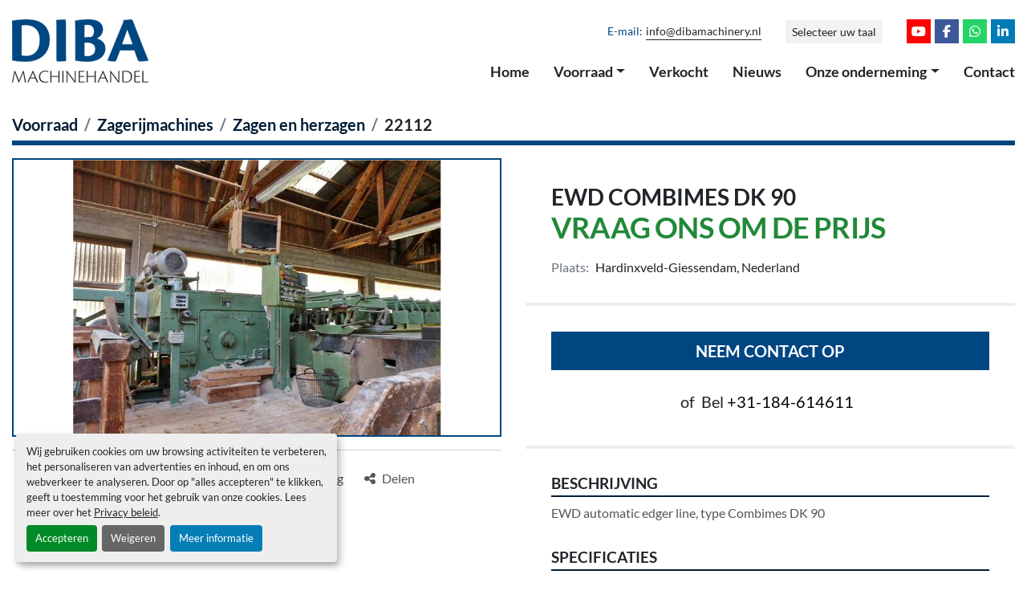

--- FILE ---
content_type: text/html; charset=utf-8
request_url: https://www.dibamachinery.nl/advertenties/4316096-gebruikt-ewd-combimes-dk-90
body_size: 6358
content:
<!DOCTYPE html><html id="mh" lang="nl"><head><title>Gebruikt EWD  Combimes DK 90 te koop in Hardinxveld-Giessendam, Nederland</title><meta content="Gebruikt EWD  Combimes DK 90 te koop in Hardinxveld-Giessendam, Nederland" property="title" /><meta content="text/html; charset=UTF-8" http-equiv="Content-Type" /><meta content="width=device-width, initial-scale=1.0" name="viewport" /><meta content="EWD automatic edger line, type Combimes DK 90." name="description" /><meta content="wss://system.machinio.com/cable" name="cable-url" /><meta content="EWD automatic edger line, type Combimes DK 90." property="og:description" /><meta content="Gebruikt EWD  Combimes DK 90 te koop in Hardinxveld-Giessendam, Nederland" property="og:title" /><meta content="website" property="og:type" /><meta content="summary_large_image" property="twitter:card" /><meta content="Gebruikt EWD  Combimes DK 90 te koop in Hardinxveld-Giessendam, Nederland" property="twitter:title" /><meta content="EWD automatic edger line, type Combimes DK 90." property="twitter:description" /><meta content="https://i.machineryhost.com/c5b2cebf15b205503560c4e8e6d1ea78/a4265a5c7b4330916e96594d01d83edf/large-gebruikt-ewd-combimes-dk-90.jpg" property="twitter:image" /><link href="https://i.machineryhost.com" rel="preconnect" /><link href="https://i.system.machinio.com" rel="preconnect" /><link href="https://s3.amazonaws.com" rel="preconnect" /><link href="https://www.googletagmanager.com" rel="preconnect" /><meta content="https://i.machineryhost.com/c5b2cebf15b205503560c4e8e6d1ea78/a4265a5c7b4330916e96594d01d83edf/large-gebruikt-ewd-combimes-dk-90.jpg" property="og:image" /><link rel="stylesheet" href="/styles/custom-6637125b365a25fa4e2df89b82cdbf78.css" media="all" /><link rel="stylesheet" href="/packs/css/918-ca3a6288.css" media="all" />
<link rel="stylesheet" href="/packs/css/application-5f9e7bfe.css" media="all" /><link href="https://www.dibamachinery.nl/advertenties/4316096-gebruikt-ewd-combimes-dk-90" rel="canonical" /><meta content="https://www.dibamachinery.nl/advertenties/4316096-gebruikt-ewd-combimes-dk-90" property="og:url" /><link href="https://www.dibamachinery.nl/advertenties/4316096-gebruikt-ewd-combimes-dk-90" rel="alternate" hreflang="nl" /><link href="https://www.dibamachinery.nl/advertenties/4316096-gebruikt-ewd-combimes-dk-90" rel="alternate" hreflang="x-default" /><link href="https://www.dibamachinery.nl/de/angebote/4316096-gebraucht-ewd-combimes-dk-90" rel="alternate" hreflang="de" /><link href="https://www.dibamachinery.nl/en/listings/4316096-used-ewd-combimes-dk-90" rel="alternate" hreflang="en" /><script data-name="analytics" type="application/javascript">var script = document.createElement('script');
script.setAttribute('src', 'https://www.googletagmanager.com/gtag/js?id=G-LQX0E4YVFE');
script.setAttribute('async', true);
document.head.appendChild(script);

window.dataLayer = window.dataLayer || [];
function gtag(){dataLayer.push(arguments);}

gtag('consent', 'default', {
  ad_storage: 'denied',
  ad_user_data: 'denied',
  ad_personalization: 'denied',
  analytics_storage: 'denied',
  personalization_storage: 'denied',
  functionality_storage: 'denied',
  security_storage: 'denied',
  wait_for_update: 500
});


gtag('js', new Date());

gtag('config', 'G-LQX0E4YVFE')


</script><meta name="google-site-verification" content="pMmw7NbQ6fqyQlWCabTx_L87UPFSeVLbbpPuEBPaRWc" />
<link rel="icon" type="image/x-icon" href="https://f.machineryhost.com/90a9632c08fd5f313876a919c982fa06/favicon.png" /><link rel="apple-touch-icon" type="image/png" href="https://f.machineryhost.com/90a9632c08fd5f313876a919c982fa06/favicon.png" /><script id="json-ld" type="application/ld+json">{"@context":"https://schema.org/","@type":"Product","name":"EWD  Combimes DK 90","description":"EWD automatic edger line, type Combimes DK 90","productID":4316096,"category":"Zagerijmachines","offers":{"@type":"Offer","url":"https://www.dibamachinery.nl/advertenties/4316096-gebruikt-ewd-combimes-dk-90","itemCondition":"https://schema.org/UsedCondition","availability":"http://schema.org/InStock","seller":"Diba Machinehandel"},"brand":{"@type":"Brand","name":"EWD"},"model":"Combimes DK 90","sku":"22112","image":["https://i.machineryhost.com/c5b2cebf15b205503560c4e8e6d1ea78/a4265a5c7b4330916e96594d01d83edf/large-gebruikt-ewd-combimes-dk-90.jpg"]}</script><script id="json-ld" type="application/ld+json">{ "@context" : "https://schema.org", "@type" : "LocalBusiness", "name" : "Diba Machinehandel", "address" : "Rivierdijk 409, 3372 BV Hardinxveld-Giessendam, Nederland", "url" : "https://www.dibamachinery.nl", "image": "https://f.machineryhost.com/2fc343803d2c5bf7e4f42b3ad911dca5/logo.png", "telephone" : "+31-184-614611"}</script></head><body class="body-s1998 body-xl-container"><code data-configs="{&quot;currency&quot;:&quot;eur&quot;,&quot;convert_prices&quot;:false,&quot;gdpr_compliance&quot;:true,&quot;currency_iso_code&quot;:false,&quot;show_webshop_stripe_invoice_checkout_hint&quot;:false,&quot;private_price_webshop&quot;:false,&quot;enable_listing_quantity&quot;:false,&quot;allow_offer&quot;:false,&quot;terms_of_sales_path&quot;:null,&quot;automated_locale&quot;:false,&quot;primary_language_code&quot;:&quot;nl&quot;,&quot;manual_languages&quot;:[&quot;nl&quot;,&quot;de&quot;,&quot;en&quot;],&quot;controller_name&quot;:&quot;listings&quot;,&quot;webshop_type&quot;:&quot;ecommerce&quot;,&quot;create_webshop_lead&quot;:null,&quot;display_cookies_consent&quot;:true,&quot;privacy_policy_page&quot;:&quot;/pages/privacy-policy&quot;,&quot;contact_form_attach_files_limit&quot;:10,&quot;submit_order_button_text&quot;:null,&quot;shopping_cart_header_title&quot;:null,&quot;custom_newsletter_button_title&quot;:null,&quot;restrict_lead_submission_by_buyer_location&quot;:false}"></code><div class="page-wrapper"><div class="hidden-print header-layout"><header class="site-header dibm site-header__content py-3 sticky-nav" id="site-header"><div class="container my-lg-2"><div class="row"><div class="col-12 d-flex flex-column flex-md-row align-items-center align-items-md-stretch justify-content-center justify-content-md-between"><div class="site-header__logo d-flex align-items-center justify-content-center mb-3 mb-md-0 "><a class="" href="/"><img class="" alt="Diba Machinehandel" src="https://f.machineryhost.com/2fc343803d2c5bf7e4f42b3ad911dca5/logo.png" /></a></div><div class="d-flex flex-column align-items-center align-items-md-end justify-content-between"><div class="d-flex flex-column flex-md-row align-items-center"><div class="site-header__contacts d-flex flex-column flex-md-row align-items-center"><div class="phone d-lg-flex align-items-center text-center text-capitalize with-text no_icon site-header__contacts__item"><span class="contact-text text mr-1">Telefoonnummer:</span><a class="contact-tracking phone notranslate" href="tel:+31184614611"> +31-184-614611</a></div><div class="email d-none d-lg-flex align-items-center first site-header__contacts__item with-text no_icon"><span class="contact-text text mr-1">E-mail:</span><a class="contact-tracking email notranslate text-nowrap" href="mailto:info@dibamachinery.nl"> info@dibamachinery.nl</a></div></div><div class="site-header__languages-widget hidden-print my-3 my-md-0" id="site-header-languages-widget"><div class="google-translate"><div class="dropdown google-translate-dropdown"><a aria-expanded="false" aria-haspopup="true" class="dropdown-toggle btn btn-sm btn-light" data-toggle="dropdown" href="#" id="google_translate_dropdown">Selecteer uw taal</a><div aria-labelledby="google_translate_dropdown" class="dropdown-menu google-translate__dropdown-menu"><a class="dropdown-item" data-lang="nl" href="#"><img alt="nl" src="/packs/static/node_modules/svg-country-flags/svg/nl-a7fdb74e17089394b68c.svg" /> <span class="notranslate">Nederlands</span></a><a class="dropdown-item" data-lang="de" href="#"><img alt="de" src="/packs/static/node_modules/svg-country-flags/svg/de-cfbb0cf09f502653fe85.svg" /> <span class="notranslate">Duits</span></a><a class="dropdown-item" data-lang="en" href="#"><img alt="en-GB" src="/packs/static/node_modules/svg-country-flags/svg/gb-880efdae8333a77ffdf9.svg" /> <span class="notranslate">Engels</span></a><a class="dropdown-item" data-lang="fr" href="#"><img alt="fr" src="/packs/static/node_modules/svg-country-flags/svg/fr-8bbb4186383e665cc3ee.svg" /> <span class="notranslate">Frans</span></a><a class="dropdown-item" data-lang="es" href="#"><img alt="es" src="/packs/static/node_modules/svg-country-flags/svg/es-628f10fe057a86d47f75.svg" /> <span class="notranslate">Spaans</span></a></div></div></div></div><div class="external-links social-link d-flex justify-content-center mb-3 mb-md-0"><a aria-label="youtube" class="social-link notranslate youtube d-inline-flex align-items-center justify-content-center" href="http:///www.youtube.com/channel/UC0KERgEpCM5GgK9RdWEW4mA" rel="noopener" target="_blank"><i class="fa-youtube fa-brands"></i><span class="sr-only">youtube</span></a><a aria-label="facebook" class="social-link notranslate facebook d-inline-flex align-items-center justify-content-center" href="http://www.facebook.com/dibamachinehandelbv" rel="noopener" target="_blank"><i class="fa-facebook-f fa-brands"></i><span class="sr-only">facebook</span></a><a aria-label="whatsapp" class="social-link notranslate whatsapp d-inline-flex align-items-center justify-content-center" href="https://wa.me/message/JBSZMWGTCOUCC1" rel="noopener" target="_blank"><i class="fa-whatsapp fa-brands"></i><span class="sr-only">whatsapp</span></a><a aria-label="linkedin" class="social-link notranslate linkedin d-inline-flex align-items-center justify-content-center" href="http://www.linkedin.com/company/diba-machinehandel-bv" rel="noopener" target="_blank"><i class="fa-linkedin-in fa-brands"></i><span class="sr-only">linkedin</span></a></div></div><nav class="primary-nav mt-3"><ul class="primary-nav__navbar"><li class="primary-nav__item home"><a class="primary-nav__link" href="/">Home</a></li><li class="primary-nav__item inventory"><div class="dropdown primary-nav__dropdown"><div aria-expanded="false" aria-haspopup="true" class="primary-nav__link dropdown-toggle" id="dropdownMenuButton" role="button"><a href="/categorien">Voorraad</a></div><div aria-labelledby="dropdownMenuButton" class="dropdown-menu primary-nav__dropdown-menu m-0"><div class="d-flex"><div class="primary-nav__link-block"><div class="primary-nav__link-block__item"><a class="dropdown-item  " href="/afzuiging">Afzuiging</a></div><div class="primary-nav__link-block__item"><a class="dropdown-item  " href="/compressoren">Compressoren</a></div><div class="primary-nav__link-block__item"><a class="dropdown-item  " href="/diverse-machines">Diverse machines</a></div><div class="primary-nav__link-block__item"><a class="dropdown-item  " href="/droogkamers">Droogkamers</a></div><div class="primary-nav__link-block__item"><a class="dropdown-item  dropdown-children" href="/freesmachines">Freesmachines</a><div class="dropdown-item grandchildren w-100"><a class="dropdown-item" data-role="grandchildren-item" href="/freesmachines/cnc-bewerkingcentrum">CNC bewerkingcentrum</a><a class="dropdown-item" data-role="grandchildren-item" href="/freesmachines/divers">Divers</a><a class="dropdown-item" data-role="grandchildren-item" href="/freesmachines/dubbele-pennenbanken">Dubbele pennenbanken</a><a class="dropdown-item" data-role="grandchildren-item" href="/freesmachines/pennenbanken">Pennenbanken</a><a class="dropdown-item" data-role="grandchildren-item" href="/freesmachines/tafelfreesmachines">Tafelfreesmachines</a></div></div><div class="primary-nav__link-block__item"><a class="dropdown-item  " href="/hacker">Hacker</a></div><div class="primary-nav__link-block__item"><a class="dropdown-item  " href="/persen">Persen</a></div><div class="primary-nav__link-block__item"><a class="dropdown-item  dropdown-children" href="/schaafmachines">Schaafmachines</a><div class="dropdown-item grandchildren w-100"><a class="dropdown-item" data-role="grandchildren-item" href="/schaafmachines/vandikteschaafmachines">Vandikteschaafmachines</a><a class="dropdown-item" data-role="grandchildren-item" href="/schaafmachines/vierzijdige-schaafmachines">Vierzijdige schaafmachines</a><a class="dropdown-item" data-role="grandchildren-item" href="/schaafmachines/vlakschaafmachines">Vlakschaafmachines</a></div></div><div class="primary-nav__link-block__item"><a class="dropdown-item  " href="/schuurmachines">Schuurmachines</a></div><div class="primary-nav__link-block__item"><a class="dropdown-item  " href="/slijperijmachines">Slijperijmachines</a></div><div class="primary-nav__link-block__item"><a class="dropdown-item  " href="/stapel-en-afstapelsystemen">Stapel- en afstapelsystemen</a></div><div class="primary-nav__link-block__item"><a class="dropdown-item  " href="/transportsystemen">Transportsystemen</a></div><hr /><a class="dropdown-item view-all" href="/categorien">Bekijk alles</a></div></div></div></div></li><li class="primary-nav__item"><a class="primary-nav__link" href="/verkocht">Verkocht</a></li><li class="primary-nav__item"><a class="primary-nav__link" href="/blog">Nieuws</a></li><li class="primary-nav__item"><div class="dropdown primary-nav__dropdown"><div aria-expanded="false" aria-haspopup="true" class="primary-nav__link dropdown-toggle" id="pagesMenuButton8346" role="button">Onze onderneming</div><div aria-labelledby="pagesMenuButton8346" class="dropdown-menu primary-nav__dropdown-menu m-0"><div class="d-flex"><div class="primary-nav__link-block"><a class="dropdown-item" href="/pages/over-ons">Over ons</a><a class="dropdown-item" href="/pages/machine-revisie">Machine revisie</a><a class="dropdown-item" href="/pages/demontage-en-transport">Demontage en transport</a><a class="dropdown-item" href="/pages/wereldwijd">Wereldwijd</a></div></div></div></div></li><li class="primary-nav__item"><a class="primary-nav__link" href="/pages/contact">Contact</a></li></ul></nav><div class="hamburger-wrapper d-flex d-lg-none align-items-center mt-3 position-relative" data-role="hamburger-menu"><button aria-label="menu" class="hamburger hamburger--spin d-flex align-items-center" type="button"><div class="hamburger-box"><div class="hamburger-inner"></div></div></button><h5 class="ml-2 mb-0">menu</h5></div></div></div></div></div></header></div><div class="page-layout" id="page-layout"><div class="page-inner" id="page-inner"><div class="listing-show default" data-listing-id="4316096" role="main"><div class="container"><div class="index-header__outer row mt-2"><div class="index-header col-12"><div class="index-header__inner"><nav aria-label="breadcrumb" class="py-2"><ol class="breadcrumb" itemscope="" itemtype="http://schema.org/BreadcrumbList"><li class="breadcrumb-item" itemid="/categorien" itemprop="itemListElement" itemscope="" itemtype="http://schema.org/ListItem"><meta content="1" itemprop="position" /><a itemprop="item" itemtype="http://schema.org/Thing" itemid="/categorien" itemscope="itemscope" aria-label="Voorraad" href="/categorien"><span itemprop="name">Voorraad</span></a></li><li class="breadcrumb-item" itemid="/zagerijmachines" itemprop="itemListElement" itemscope="" itemtype="http://schema.org/ListItem"><meta content="2" itemprop="position" /><a itemprop="item" itemtype="http://schema.org/Thing" itemid="/zagerijmachines" itemscope="itemscope" aria-label="Zagerijmachines" href="/zagerijmachines"><span itemprop="name">Zagerijmachines</span></a></li><li class="breadcrumb-item" itemid="/zagerijmachines/zagen-en-herzagen" itemprop="itemListElement" itemscope="" itemtype="http://schema.org/ListItem"><meta content="3" itemprop="position" /><a itemprop="item" itemtype="http://schema.org/Thing" itemid="/zagerijmachines/zagen-en-herzagen" itemscope="itemscope" aria-label="Zagen en herzagen" href="/zagerijmachines/zagen-en-herzagen"><span itemprop="name">Zagen en herzagen</span></a></li><li class="breadcrumb-item active" itemid="/advertenties/4316096-gebruikt-ewd-combimes-dk-90" itemprop="itemListElement" itemscope="" itemtype="http://schema.org/ListItem"><meta content="4" itemprop="position" /><meta content="/advertenties/4316096-gebruikt-ewd-combimes-dk-90" itemid="/advertenties/4316096-gebruikt-ewd-combimes-dk-90" itemprop="item" itemscope="" itemtype="http://schema.org/Thing" /><span content="EWD  Combimes DK 90" itemprop="name">22112</span></li></ol></nav></div></div></div><div class="pb-5"><div class="row"><div class="col-sm-12 col-lg-6"><div class="d-md-none bg-white rounded-top p-4 mb-3"><h3 class="show-info__title default-listing-title m-0"><span class="notranslate">EWD  Combimes DK 90</span></h3></div><div class="sticky-gallery"><div class="gallery w-100" id="gallery"><div class="gallery__item overflow-hidden gallery__item--16-9 object-fit--auto"><img alt="Gebruikt EWD  Combimes DK 90" data-index="-1" class="gallery-image" data-image-index="-1" fetchpriority="high" itemprop="image" src="https://i.machineryhost.com/c5b2cebf15b205503560c4e8e6d1ea78/a4265a5c7b4330916e96594d01d83edf/large-gebruikt-ewd-combimes-dk-90.jpg" /></div></div><div class="utility-button__wrapper utility-button__wrapper--show d-print-none"><button aria-label="Share via Email" class="btn email-button" data-email-lang="nl" data-listing-id="4316096" id="js-email"><i aria-hidden="true" class="fa-sharp fa-solid fa-envelope"></i><span class="ml-2">Delen per e-mail</span></button><button aria-label="Print Listing" class="btn print-button" data-role="js-print"><i class="fa-sharp fa-solid fa-print"></i><span class="ml-2">Afdrukken listing</span></button><div class="btn-group share-group"><button aria-label="Share" class="btn share-button" data-title="EWD  Combimes DK 90" data-url="https://www.dibamachinery.nl/listings/4316096-gebruikt-ewd-combimes-dk-90" id="listing-social-share-button"><i aria-hidden="true" class="fa-sharp fa-solid fa-share-nodes"></i><span class="ml-2">Delen</span></button></div></div></div></div><div class="col-12 col-lg-6"><div class="show-info position-relative"><div class="show-info__header d-flex flex-column gap-16"><h1 class="show-info__title default-listing-title d-none d-md-block mb-0"><span class="notranslate">EWD  Combimes DK 90</span></h1><div class="d-flex justify-content-between"><div class="d-flex flex-column"><h4 class="show-info__price mb-3"><div class="listing-price-data  d-flex flex-wrap align-items-end"><span class="primary-price">Vraag ons om de prijs</span></div></h4></div></div><p class="show-info__location mb-2"><span class="text-muted mr-2">Plaats:</span>Hardinxveld-Giessendam, Nederland</p></div><div class="show-info__contact-details"><button class="contact-seller-button js-contact-btn btn btn-lg btn-block hidden-print btn-primary" data-listing-id="4316096">Neem contact op</button><div class="show-info__contact-details__phone d-flex flex-wrap align-items-center justify-content-center"><span class="show-info__contact-details__or">of</span><div class="d-flex p-2"><span class="mr-1">Bel </span><a class="show-info__contact-details__phone-link notranslate contact-tracking" href="tel:+31-184-614611">+31-184-614611</a></div><div class="show-info__contact-details__social"></div></div></div><div class="show-info__description"><h3 class="show-info__section-heading">Beschrijving</h3><div class="show-info__section-text ql-editor p-0 overflow-hidden"><p>EWD automatic edger line, type Combimes DK 90</p></div><div class="show-info__description-toggle__wrapper hidden-print"><a class="show-info__description-toggle description-toggle btn px-0" href="#" id="description-toggle">Alle details</a></div></div><div class="show-info__specifications text-xs"><h3 class="show-info__section-heading d-flex justify-content-between align-items-end">Specificaties</h3><table class="w-100 table-xs-fixed"><tbody><tr><td>Fabrikant</td><td class="text-xs-ellipsis notranslate">EWD</td></tr><tr><td>Model</td><td class="text-xs-ellipsis notranslate">Combimes DK 90</td></tr><tr><td>Conditie</td><td class="text-xs-ellipsis"><link itemprop="itemCondition" href="http://schema.org/UsedCondition" />Gebruikt</td></tr><tr><td>Voorraad nummer</td><td class="text-xs-ellipsis notranslate">22112</td></tr></tbody></table></div></div></div></div></div></div></div></div><footer class="site-footer dibm" id="site-footer"><div class="site-footer__main-bar position-relative"><div class="site-footer__image"><img alt="Diba Machinehandel" class="lazy" data-src="https://f.machineryhost.com/2bd243b0915502ee264c22140918d555/footer_logo.png" /></div><div class="container"><div class="row"><div class="site-footer__content col-12 col-lg-6 offset-lg-6 position-relative"><h4 class="h2 site-footer__contacts__title">Neem contact op</h4><p class="site-footer__contacts__brand text-primary text-uppercase font-weight-bold mb-1"><a href="/">Diba Machinehandel</a></p><div class="site-footer__contacts"><div class="address site-footer__contacts__item no_icon"><a class="notranslate w-100" href="https://www.google.com/maps/search/Rivierdijk 409, 3372 BV Hardinxveld-Giessendam, Nederland" target="_blank"> <span>Rivierdijk 409</span><br /><span>3372 BV Hardinxveld-Giessendam, Nederland</span></a></div></div><div class="site-footer__contacts"><div class="phone site-footer__contacts__item"><a class="contact-tracking phone notranslate" href="tel:+31184614611"> +31-184-614611</a></div><div class="email first site-footer__contacts__item"><a class="contact-tracking email notranslate text-nowrap" href="mailto:info@dibamachinery.nl"> info@dibamachinery.nl</a></div></div><div class="external-links"><a aria-label="youtube" class="social-link notranslate youtube d-inline-flex align-items-center justify-content-center" href="http:///www.youtube.com/channel/UC0KERgEpCM5GgK9RdWEW4mA" rel="noopener" target="_blank"><i class="fa-youtube fa-brands"></i><span class="sr-only">youtube</span></a><a aria-label="facebook" class="social-link notranslate facebook d-inline-flex align-items-center justify-content-center" href="http://www.facebook.com/dibamachinehandelbv" rel="noopener" target="_blank"><i class="fa-facebook-f fa-brands"></i><span class="sr-only">facebook</span></a><a aria-label="whatsapp" class="social-link notranslate whatsapp d-inline-flex align-items-center justify-content-center" href="https://wa.me/message/JBSZMWGTCOUCC1" rel="noopener" target="_blank"><i class="fa-whatsapp fa-brands"></i><span class="sr-only">whatsapp</span></a><a aria-label="linkedin" class="social-link notranslate linkedin d-inline-flex align-items-center justify-content-center" href="http://www.linkedin.com/company/diba-machinehandel-bv" rel="noopener" target="_blank"><i class="fa-linkedin-in fa-brands"></i><span class="sr-only">linkedin</span></a></div></div></div></div></div><div class="site-footer__bottom-bar bg-primary position-relative"><div class="container"><div class="row"><div class="col-12 d-flex flex-column-reverse flex-lg-row align-items-center justify-content-between position-static"><a aria-label="Naar boven" class="to-the-top d-inline-flex mt-3 mt-lg-0" href=""><i class="fa fa-arrow-circle-up"></i></a><div class="d-flex flex-column flex-md-row flex-lg-column flex-xl-row text-center text-lg-left"><div class="cookies mx-2 my-1"><a class="consent-modal-button" href="#">Cookies beheren</a></div><div class="copyright mx-2 my-1">© Copyright<a class="mx-1 notranslate" href="/">Diba Machinehandel</a>2026</div></div><ul class="footer-nav nav mb-2 mb-lg-0 justify-content-center justify-content-lg-end"><li class="footer-nav__item"><a class="footer-nav__link active" href="/advertenties">Voorraad</a></li><li class="footer-nav__item"><a class="footer-nav__link" href="/verkocht">Verkocht</a></li><li class="footer-nav__item"><a class="footer-nav__link active" href="/blog">Nieuws</a></li><li class="footer-nav__item"><a class="footer-nav__link active" href="/pages/over-ons">Over ons</a></li><li class="footer-nav__item"><a class="footer-nav__link active" href="/pages/contact">Contact</a></li><li class="footer-nav__item"><a class="footer-nav__link active" href="/pages/privacy-policy">Privacy Policy</a></li></ul></div></div></div></div></footer><div class="fixed_container d-print-none"></div></div></div><script>
//<![CDATA[
var _rollbarConfig = {
  accessToken: "aec4e181ec6a45498ca430cb2d1dcff8",
  captureUncaught: true,
  captureUnhandledRejections: true,
  ignoredMessages: [
    '(.*)QuotaExceededError:(.*)',
    '(.*)DOM Exception 22:(.*)',
    'QuotaExceededError(.*)',
    'DOM Exception 22(.*)',
    'DOM Exception 22: QuotaExceededError: An attempt was made to add something to storage that exceeded the quota.',
    'The quota has been exceeded.',
    'Object Not Found Matching Id',
    'Script error.',
    '(.*)[lgst]\\.a\\.init is not a function\\.(.*)',
    "SyntaxError: Unexpected keyword 'this'",
    "Cannot read properties of null \\(reading .style.\\)",
    "null is not an object \\(evaluating .a\\.style.\\)",
    "Can't find variable: gmo",
    "scrollReadRandom",
    "replaceChildren is not a function",
    "Cannot read properties of undefined \\(reading .value.\\)"
  ],
  payload: {
    environment: "production"
  }
};
//]]>
</script><script src="/packs/js/runtime-4e83ecbc66661d7bb1f5.js" defer="defer"></script>
<script src="/packs/js/692-1ab0e0c46d8705502bce.js" defer="defer"></script>
<script src="/packs/js/706-cee65121c381e619848d.js" defer="defer"></script>
<script src="/packs/js/635-0afd58c9e729fe544641.js" defer="defer"></script>
<script src="/packs/js/918-9a6f14d0cc992d20f83e.js" defer="defer"></script>
<script src="/packs/js/236-7fa987d4f1b56984a996.js" defer="defer"></script>
<script src="/packs/js/application-673afaabc29bd278b405.js" defer="defer"></script>
<script src="/packs/js/624-94c5ec60afc06453862e.js" defer="defer"></script>
<script src="/packs/js/rollbar-1c051f26f9e7b1752fca.js" defer="defer"></script>
<script src="/packs/js/528-7b8c29e36f679da2e684.js" defer="defer"></script>
<script src="/packs/js/cookies_consent-5e05f4df80b8df00f7e6.js" defer="defer"></script>
<script src="/packs/js/368-8e0a32fe4c52b049fb40.js" defer="defer"></script>
<script src="/packs/js/language_widget-58659b39e43d76f18ca7.js" defer="defer"></script>
<script src="/packs/js/764-c077c878bdeb25835260.js" defer="defer"></script>
<script src="/packs/js/841-90387483698fdd9030e6.js" defer="defer"></script>
<script src="/packs/js/gallery-fa2cce6480da9465cc71.js" defer="defer"></script>
<script src="/packs/js/sticky_header-60e519ca963dffe0bd64.js" defer="defer"></script>
<script src="/packs/js/owl_carousel-dca796c866e00378e552.js" defer="defer"></script>
<script src="/packs/js/listing_share_buttons-8980a6f12c2290c1e620.js" defer="defer"></script><script crossorigin="anonymous" src="https://kit.fontawesome.com/722e3adc3e.js"></script><script src="https://cdnjs.cloudflare.com/polyfill/v3/polyfill.min.js?version=4.8.0&amp;features=Element.prototype.replaceChildren"></script></body></html>